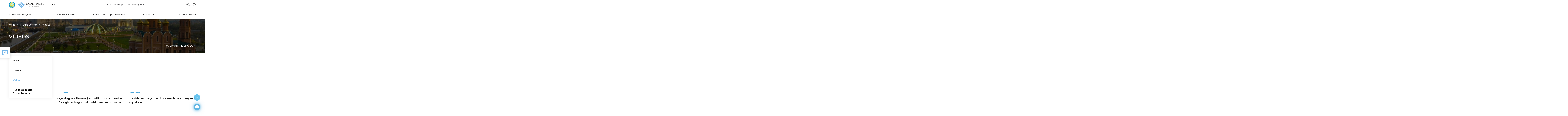

--- FILE ---
content_type: text/html; charset=UTF-8
request_url: https://aktobe.invest.gov.kz/media-center/videos/
body_size: 12634
content:
<!DOCTYPE html>
<html lang="en">
<head>
    <title>Invest in Aktobe region | Videos</title>
            <meta name="theme-color" content="#3064ac">
    <meta name="viewport" content="width=device-width, initial-scale=1, minimum-scale=1, maximum-scale=5, viewport-fit=cover">
    <meta http-equiv="X-UA-Compatible" content="IE=edge"/>
    <link rel="manifest" href="/manifest.json" data-skip-moving="true">
    <link rel="shortcut icon" type="image/x-icon" href="/favicon.ico"/>
        <meta name="description" content="Видеосюжеты">    <meta property="og:type" content="website"/>
    <meta property="og:image" itemprop="image" content="https://astana.invest.gov.kz/upload/no_image.png" />
    <meta name="twitter:card" content="summary_large_image" />
    <meta name="twitter:image" content="https://astana.invest.gov.kz/upload/no_image.png" />
    <meta property="og:title" content=""/>
    <meta property="og:url" content="https://astana.invest.gov.kz/media-center/videos/"/>
    <link rel="apple-touch-icon" sizes="152x152" href="/local/templates/invest/images/favikon/apple-icon.png">
    <link rel="mask-icon" href="/local/templates/invest/images/favikon/safari-pinned-tab.svg" color="#5bbad5">
    <meta name="msapplication-TileColor" content="#2d89ef">
    <meta name="msapplication-TileImage" content="/mstile-144x144.png">
    <meta name="theme-color" content="#ffffff">
    
    
    <link rel="stylesheet" href="https://use.fontawesome.com/releases/v5.8.2/css/all.css"
          integrity="sha384-oS3vJWv+0UjzBfQzYUhtDYW+Pj2yciDJxpsK1OYPAYjqT085Qq/1cq5FLXAZQ7Ay" crossorigin="anonymous"/>
    <link rel="stylesheet" type="text/css" href="/public/libs.min.css">
    <link rel="stylesheet" type="text/css" href="/public/app.min.css">


    <link rel="stylesheet" type="text/css" href="/public/css/bvi-local.css">

        <meta name="google-site-verification" content="5ZfEM6gsQWAKr_8GrOSnwg7x1grdf3OtT1hvpiSjngg" />
<meta name="yandex-verification" content="046dc5fbc6e1806f"/>


    <!-- Global site tag (gtag.js) - Google Analytics -->
    <script async src="https://www.googletagmanager.com/gtag/js?id=UA-131183100-5"></script>
    <script>
        window.dataLayer = window.dataLayer || [];

        function gtag() {
            dataLayer.push(arguments);
        }

        gtag('js', new Date());

        gtag('config', 'UA-131183100-5');
    </script>

    <!-- Google tag (gtag.js) -->
    <script async src="https://www.googletagmanager.com/gtag/js?id=G-5KNSX8BCJN"></script>
    <script>
        window.dataLayer = window.dataLayer || [];
        function gtag(){dataLayer.push(arguments);}
        gtag('js', new Date());

        gtag('config', 'G-5KNSX8BCJN');
    </script>

    <!-- Yandex.Metrika counter -->
    <script type="text/javascript"> (function (m, e, t, r, i, k, a) {
            m[i] = m[i] || function () {
                (m[i].a = m[i].a || []).push(arguments)
            };
            m[i].l = 1 * new Date();
            k = e.createElement(t), a = e.getElementsByTagName(t)[0], k.async = 1, k.src = r, a.parentNode.insertBefore(k, a)
        })(window, document, "script", "https://mc.yandex.ru/metrika/tag.js", "ym");
        ym(51632942, "init", {id: 51632942, clickmap: true, trackLinks: true, accurateTrackBounce: true}); </script>
    <noscript>
        <div><img src="https://mc.yandex.ru/watch/51632942" style="position:absolute; left:-9999px;" alt=""/></div>
    </noscript> <!-- /Yandex.Metrika counter -->

</head>
<body style="">
<div id="panel" class="d-none d-md-block"></div>
<div id="app">

<header id="header" class="">
    <h1 class="d-none">
    Videos</h1>    <div class="container">
        <div class="main-menu__main justify-content-between">
            <div class="d-flex align-items-center">
                                    <div class="logotype_wraper">
                        <a href="/">
                            <img src="/upload/images/akimat/aktobe.png" alt=""
                                 class="akimat-logotype_">
                        </a>
                        <a href="http://invest.gov.kz/" class="img__logotype__comitets">
                            <img src="/local/templates/invest/images/kazinvest__logo.svg" alt="" class="img__logo">
                            <img src="/local/templates/invest/images/kazinvest__logo_title_white.svg"
                                 alt="" class="white__title">
                            <img src="/local/templates/invest/images/kazinvest__logo_title.svg"
                                 alt="" class="img__title black__title">
                        </a>
                    </div>
                                <div class="language_block">
                    <div class="dropdown language-switch">
                        <button class="btn btn-secondary dropdown-toggle" type="button" id="langswitch"
                                data-toggle="dropdown" aria-haspopup="true"
                                aria-expanded="false">
                            EN                        </button>

                        <div class="dropdown-menu" aria-labelledby="langswitch">
                                                            <a class="dropdown-item"
                                   href="/kz/media-center/videos/">
                                    KZ                                </a>
                                                            <a class="dropdown-item"
                                   href="/ru/media-center/videos/">
                                    RU                                </a>
                                                            <a class="dropdown-item"
                                   href="/zh/media-center/videos/">
                                    ZH                                </a>
                                                        <div id="ytWidget" class="show"></div>
                        </div>
                    </div>
                </div>
            </div>
            <div class="last">
                <div class="header_top_lang_phone_link_and_menu_column">
                    <ul class="header-top_menu">
                                                    <a href="/about-us/how-we-help/" class="header-top_menu_item__link">
                                <li class="header-top_menu_item">
                                    How We Help                                </li>
                            </a>
                                                <a href="/cabinet/send-request/" class="header-top_menu_item__link">
                            <li class="header-top_menu_item">
                                Send Request                            </li>
                        </a>
                    </ul>
                    <div>
                        <div class="menu_mobile__wrapper">
                                                        
<div class="menu_mobile">
    <span class="close-button">
        <svg width="24" height="24" viewBox="0 0 24 24" fill="none" xmlns="http://www.w3.org/2000/svg">
            <path d="M18 7.05L16.95 6L12 10.95L7.05 6L6 7.05L10.95 12L6 16.95L7.05 18L12 13.05L16.95 18L18 16.95L13.05 12L18 7.05Z" fill="#232323"/>
        </svg>
    </span>
    <div class="hamburger_wrapper">
        <div id="js-hamburger"
             class="hamburger ">
            <span class="first"></span>
            <span class="second"></span>
            <span class="third"></span>
        </div>
    </div>
    <div class="hamburger_menu">
        <div>
            <ul class="hamburger_top-menu__list">
                <li class="parent">
                    <a href="/about-us/how-we-help/">How We Help</a>
                </li>
                <li class="parent">
                    <a href="/cabinet/send-request/">Send Request</a>
                </li>
            </ul>
            <ul class="hamburger_menu__list">
                                    <li class="parent">
                        <a class="parent-link" href="/about/">About the Region</a>
                                                    <div class="submenu">
                                <ul>
                                                                            <li class="sub-parent">
                                                                                            <a class="sub-parent-link" href="/about/info/">Information about the region</a>
                                                                                                                                        <div class="submenu-item">
                                                    <ul>
                                                                                                            </ul>
                                                </div>
                                                                                    </li>
                                                                            <li class="sub-parent">
                                                                                            <a class="sub-parent-link" href="/about/economy/">Economy</a>
                                                                                                                                        <div class="submenu-item">
                                                    <ul>
                                                                                                            </ul>
                                                </div>
                                                                                    </li>
                                                                            <li class="sub-parent">
                                                                                            <a class="sub-parent-link" href="/about/infrastructure/">Infrastructure</a>
                                                                                                                                        <div class="submenu-item">
                                                    <ul>
                                                                                                            </ul>
                                                </div>
                                                                                    </li>
                                                                            <li class="sub-parent">
                                                                                            <a class="sub-parent-link" href="/about/human-resources/">Human Resources</a>
                                                                                                                                        <div class="submenu-item">
                                                    <ul>
                                                                                                            </ul>
                                                </div>
                                                                                    </li>
                                                                            <li class="sub-parent">
                                                                                            <a class="sub-parent-link" href="/about/history/">Success Stories</a>
                                                                                                                                        <div class="submenu-item">
                                                    <ul>
                                                                                                            </ul>
                                                </div>
                                                                                    </li>
                                                                    </ul>
                            </div>
                                            </li>
                                    <li class="parent">
                        <a class="parent-link" href="/invest-guide/">Investor's Guide</a>
                                                    <div class="submenu">
                                <ul>
                                                                            <li class="sub-parent">
                                                                                            <a class="sub-parent-link">Arriving in Kazakhstan</a>
                                                                                                                                        <div class="submenu-item">
                                                    <ul>
                                                                                                                    <li><a href="/invest-guide/arrival/residence-permit-citizenship/">Residence Permit, Citizenship</a></li>
                                                                                                                    <li><a href="/invest-guide/arrival/embassies-and-consulates-of-kazakhstan-abroad/">Embassies and Consulates of the RK Abroad</a></li>
                                                                                                                    <li><a href="/invest-guide/arrival/embassies-and-consulates-of-kazakhstan/">Foreign Embassies and Consulates in Kazakhstan</a></li>
                                                                                                                    <li><a href="/invest-guide/arrival/registration-of-foreign-citizens/">Registration of Foreign Citizens</a></li>
                                                                                                            </ul>
                                                </div>
                                                                                    </li>
                                                                            <li class="sub-parent">
                                                                                            <a class="sub-parent-link">Starting a Business</a>
                                                                                                                                        <div class="submenu-item">
                                                    <ul>
                                                                                                                    <li><a href="/invest-guide/business-starting/registratsiya-yuridicheskikh-lits/">Registration of Legal Entities</a></li>
                                                                                                                    <li><a href="/invest-guide/business-starting/registration-as-a-taxpayer/">Registration As a Taxpayer</a></li>
                                                                                                                    <li><a href="/invest-guide/business-starting/registration/">Business Registration</a></li>
                                                                                                            </ul>
                                                </div>
                                                                                    </li>
                                                                            <li class="sub-parent">
                                                                                            <a class="sub-parent-link">Doing a Business</a>
                                                                                                                                        <div class="submenu-item">
                                                    <ul>
                                                                                                                    <li><a href="/invest-guide/doing-business/licensing/">A License</a></li>
                                                                                                                    <li><a href="/invest-guide/doing-business/standardization-and-certification/">Standardization and Certification</a></li>
                                                                                                                    <li><a href="/invest-guide/doing-business/insurance/">Insurance</a></li>
                                                                                                                    <li><a href="/invest-guide/doing-business/investor-rights/">Protecting the rights of investors</a></li>
                                                                                                                    <li><a href="/invest-guide/doing-business/purchase-of-land/">Receiving Land Plots</a></li>
                                                                                                                    <li><a href="/invest-guide/doing-business/labor-laws-and-labor-force/">Labor Relations and Recruitment of Labor</a></li>
                                                                                                                    <li><a href="/invest-guide/doing-business/currency-regulation/">Currency Regulation</a></li>
                                                                                                                    <li><a href="/invest-guide/doing-business/customs-procedures/">Customs Administration</a></li>
                                                                                                                    <li><a href="/invest-guide/doing-business/taxation/">Taxation</a></li>
                                                                                                            </ul>
                                                </div>
                                                                                    </li>
                                                                            <li class="sub-parent">
                                                                                            <a class="sub-parent-link">State Support Measures</a>
                                                                                                                                        <div class="submenu-item">
                                                    <ul>
                                                                                                                    <li><a href="/invest-guide/support/apk/">Agribusiness</a></li>
                                                                                                                    <li><a href="/invest-guide/support/small-and-medium-business/">Small and Medium Business</a></li>
                                                                                                                    <li><a href="/invest-guide/support/industrial-and-innovative-activity/">Industrial and Innovative Activity </a></li>
                                                                                                                    <li><a href="/invest-guide/support/investment-activities/">Investment activity</a></li>
                                                                                                            </ul>
                                                </div>
                                                                                    </li>
                                                                    </ul>
                            </div>
                                            </li>
                                    <li class="parent">
                        <a class="parent-link" href="/doing-business-here/">Investment Opportunities</a>
                                                    <div class="submenu">
                                <ul>
                                                                            <li class="sub-parent">
                                                                                            <a class="sub-parent-link" href="/doing-business-here/intro/">Entry</a>
                                                                                                                                        <div class="submenu-item">
                                                    <ul>
                                                                                                            </ul>
                                                </div>
                                                                                    </li>
                                                                            <li class="sub-parent">
                                                                                            <a class="sub-parent-link" href="/doing-business-here/the-districts-and-the-city/">Regions and cities</a>
                                                                                                                                        <div class="submenu-item">
                                                    <ul>
                                                                                                            </ul>
                                                </div>
                                                                                    </li>
                                                                            <li class="sub-parent">
                                                                                            <a class="sub-parent-link" href="/doing-business-here/special-economic-zone/">SEZ and IZ</a>
                                                                                                                                        <div class="submenu-item">
                                                    <ul>
                                                                                                            </ul>
                                                </div>
                                                                                    </li>
                                                                    </ul>
                            </div>
                                            </li>
                                    <li class="parent">
                        <a class="parent-link" href="/about-us/">About Us</a>
                                                    <div class="submenu">
                                <ul>
                                                                            <li class="sub-parent">
                                                                                            <a class="sub-parent-link" href="/about-us/akimat/">Akimat</a>
                                                                                                                                        <div class="submenu-item">
                                                    <ul>
                                                                                                            </ul>
                                                </div>
                                                                                    </li>
                                                                            <li class="sub-parent">
                                                                                            <a class="sub-parent-link" href="/about-us/regional-office/">Regional office</a>
                                                                                                                                        <div class="submenu-item">
                                                    <ul>
                                                                                                            </ul>
                                                </div>
                                                                                    </li>
                                                                            <li class="sub-parent">
                                                                                            <a class="sub-parent-link" href="/about-us/business/">Business</a>
                                                                                                                                        <div class="submenu-item">
                                                    <ul>
                                                                                                            </ul>
                                                </div>
                                                                                    </li>
                                                                            <li class="sub-parent">
                                                                                            <a class="sub-parent-link" href="/about-us/socio-entrepreneurial-corporation/">Socio-entrepreneurial Corporation</a>
                                                                                                                                        <div class="submenu-item">
                                                    <ul>
                                                                                                            </ul>
                                                </div>
                                                                                    </li>
                                                                            <li class="sub-parent">
                                                                                            <a class="sub-parent-link" href="/about-us/how-we-help/">How We Help</a>
                                                                                                                                        <div class="submenu-item">
                                                    <ul>
                                                                                                            </ul>
                                                </div>
                                                                                    </li>
                                                                    </ul>
                            </div>
                                            </li>
                                    <li class="parent">
                        <a class="parent-link" href="/media-center/">Media Center</a>
                                                    <div class="submenu">
                                <ul>
                                                                            <li class="sub-parent">
                                                                                            <a class="sub-parent-link" href="/media-center/press-releases/">News</a>
                                                                                                                                        <div class="submenu-item">
                                                    <ul>
                                                                                                            </ul>
                                                </div>
                                                                                    </li>
                                                                            <li class="sub-parent">
                                                                                            <a class="sub-parent-link" href="/calendar/">Events</a>
                                                                                                                                        <div class="submenu-item">
                                                    <ul>
                                                                                                            </ul>
                                                </div>
                                                                                    </li>
                                                                            <li class="sub-parent">
                                                                                            <a class="sub-parent-link" href="/media-center/videos/">Videos</a>
                                                                                                                                        <div class="submenu-item">
                                                    <ul>
                                                                                                            </ul>
                                                </div>
                                                                                    </li>
                                                                            <li class="sub-parent">
                                                                                            <a class="sub-parent-link" href="/media-center/publications-and-presentations/">Publicatons and Presentations</a>
                                                                                                                                        <div class="submenu-item">
                                                    <ul>
                                                                                                            </ul>
                                                </div>
                                                                                    </li>
                                                                    </ul>
                            </div>
                                            </li>
                            </ul>
        </div>
        <div class="hamburger_menu__contacts">
            <div class="hamburger_menu__contacts_tel">
                <a href="tel:+77172620620">
                    <svg width="16" height="16" viewBox="0 0 16 16" fill="none" xmlns="http://www.w3.org/2000/svg">
                        <path d="M3.90476 0.587308C4.50794 1.4127 5.21693 2.47091 6.03175 3.76191C6.2328 4.10054 6.20106 4.51852 5.93651 5.01588C5.85185 5.18519 5.59788 5.65609 5.1746 6.42858C5.25926 6.55556 5.35714 6.68784 5.46825 6.8254C5.57937 6.96297 5.69841 7.10847 5.8254 7.26191C5.95238 7.41535 6.08995 7.57143 6.2381 7.73016C6.38624 7.88889 6.54233 8.05556 6.70635 8.23016C6.87037 8.40477 7.04233 8.58202 7.22222 8.76191C8.15344 9.69313 8.92593 10.381 9.53968 10.8254C10.2275 10.4233 10.6984 10.1587 10.9524 10.0318C11.2169 9.8836 11.4709 9.80953 11.7143 9.80953C11.9048 9.80953 12.0688 9.85186 12.2064 9.93651C13.1481 10.5079 14.2169 11.2169 15.4127 12.0635C15.6243 12.2328 15.7513 12.455 15.7937 12.7302C15.8254 13.0159 15.7355 13.3228 15.5238 13.6508C15.4392 13.7778 15.2751 13.9894 15.0317 14.2857C14.8095 14.5609 14.4735 14.9101 14.0238 15.3333C13.5741 15.7566 13.2064 15.9683 12.9206 15.9683H12.8889C11.7989 15.9259 10.5873 15.4974 9.25397 14.6825C7.92064 13.8677 6.46032 12.672 4.87302 11.0952C1.70899 7.92064 0.0846561 5.24868 0 3.07937C0 2.79366 0.21164 2.418 0.634921 1.95239C1.04762 1.50794 1.39153 1.17461 1.66667 0.952388C1.9418 0.740747 2.16402 0.576726 2.33333 0.460324C2.55556 0.301594 2.81482 0.222229 3.11111 0.222229C3.44974 0.222229 3.71429 0.343922 3.90476 0.587308ZM2.88889 1.2381C2.47619 1.5344 2.07407 1.87831 1.68254 2.26985C1.30159 2.6508 1.07937 2.93122 1.01587 3.11112C1.10053 5.01588 2.62169 7.44445 5.57937 10.3968C8.53704 13.3492 10.9735 14.8783 12.8889 14.9841C13.0476 14.9206 13.3175 14.6931 13.6984 14.3016C14.0794 13.9101 14.4233 13.5027 14.7302 13.0794C14.7619 13.037 14.7831 12.9974 14.7937 12.9603C14.8042 12.9233 14.8042 12.8889 14.7937 12.8571C13.5767 12.0106 12.5503 11.3228 11.7143 10.7937C11.6296 10.7937 11.5238 10.8254 11.3968 10.8889C11.3545 10.9101 11.1852 11.0053 10.8889 11.1746C10.5926 11.3439 10.3016 11.5027 10.0159 11.6508L9.49206 11.9683L8.96825 11.6191C8.30159 11.164 7.48148 10.4392 6.50794 9.44445C5.55556 8.48149 4.84127 7.66138 4.36508 6.98413L3.98413 6.49207L4.30159 5.93651C4.69312 5.22752 4.94709 4.7672 5.06349 4.55556C5.12698 4.42858 5.15873 4.32276 5.15873 4.2381C4.79894 3.66667 4.44974 3.12434 4.11111 2.61112C3.77249 2.09789 3.44974 1.61905 3.14286 1.17461H3.11111C3.02646 1.17461 2.95238 1.19577 2.88889 1.2381Z"
                              fill="#60B6E3"/>
                    </svg>
                    +7 7172 620 620
                </a>
            </div>
            <div class="hamburger_menu__contacts_request">
                <a href="">
                    Send Request                </a>
            </div>
        </div>
    </div>
</div>
                                                    </div>
                    </div>
                </div>
            </div>
            <div class="other-block">
                <a class="bvi-eye">
                    <button class="bvi-open" style="background: transparent; border-color: transparent">
                        <svg width="26" height="17" viewBox="0 0 26 17" fill="none"
                             xmlns="http://www.w3.org/2000/svg" class="eye_white">
                            <path d="M12.6667 1C4.33333 1 1 8.5 1 8.5C1 8.5 4.33333 16 12.6667 16C21 16 24.3333 8.5 24.3333 8.5C24.3333 8.5 21 1 12.6667 1Z"
                                  stroke-width="1.5" stroke-linecap="round" stroke-linejoin="round" />
                            <path d="M12.6667 12.6667C14.9679 12.6667 16.8333 10.8012 16.8333 8.5C16.8333 6.19881 14.9679 4.33333 12.6667 4.33333C10.3655 4.33333 8.5 6.19881 8.5 8.5C8.5 10.8012 10.3655 12.6667 12.6667 12.6667Z"
                                  stroke-width="1.5" stroke-linecap="round" stroke-linejoin="round"/>
                        </svg>
                    </button>
                </a>
                <a class="search" href="/search/">
                    <svg class="search_white" fill="none" height="24" stroke="white" stroke-linecap="round" stroke-linejoin="round" stroke-width="2" viewBox="0 0 24 24" width="24" xmlns="http://www.w3.org/2000/svg"><circle cx="11" cy="11" r="8"/>
                        <line x1="21" x2="16.65" y1="21" y2="16.65"/></svg>
                </a>
            </div>
        </div>
        <div class="bottom menu_wrapper">
            <div class="new-main-menu">
                                <nav>
    <button class="main-menu__toggle">
        Navigation    </button>
    <ul class="horizontal-menu__mobile menu-row">
                    <li class="parent">
                <a href="/about/">About the Region</a>
                                    <div class="submenu">
                        <ul>
                                                            <li><a href="/about/info/">Information about the region</a></li>
                                                            <li><a href="/about/economy/">Economy</a></li>
                                                            <li><a href="/about/infrastructure/">Infrastructure</a></li>
                                                            <li><a href="/about/human-resources/">Human Resources</a></li>
                                                            <li><a href="/about/history/">Success Stories</a></li>
                                                    </ul>
                    </div>
                            </li>
                    <li class="parent">
                <a href="/invest-guide/">Investor's Guide</a>
                                    <div class="submenu">
                        <ul>
                                                            <li><a href="/invest-guide/arrival/">Arriving in Kazakhstan</a></li>
                                                            <li><a href="/invest-guide/business-starting/">Starting a Business</a></li>
                                                            <li><a href="/invest-guide/doing-business/">Doing a Business</a></li>
                                                            <li><a href="/invest-guide/support/">State Support Measures</a></li>
                                                    </ul>
                    </div>
                            </li>
                    <li class="parent">
                <a href="/doing-business-here/">Investment Opportunities</a>
                                    <div class="submenu">
                        <ul>
                                                            <li><a href="/doing-business-here/intro/">Entry</a></li>
                                                            <li><a href="/doing-business-here/the-districts-and-the-city/">Regions and cities</a></li>
                                                            <li><a href="/doing-business-here/special-economic-zone/">SEZ and IZ</a></li>
                                                    </ul>
                    </div>
                            </li>
                    <li class="parent">
                <a href="/about-us/">About Us</a>
                                    <div class="submenu">
                        <ul>
                                                            <li><a href="/about-us/akimat/">Akimat</a></li>
                                                            <li><a href="/about-us/regional-office/">Regional office</a></li>
                                                            <li><a href="/about-us/business/">Business</a></li>
                                                            <li><a href="/about-us/socio-entrepreneurial-corporation/">Socio-entrepreneurial Corporation</a></li>
                                                            <li><a href="/about-us/how-we-help/">How We Help</a></li>
                                                    </ul>
                    </div>
                            </li>
                    <li class="parent">
                <a href="/media-center/">Media Center</a>
                                    <div class="submenu">
                        <ul>
                                                            <li><a href="/media-center/press-releases/">News</a></li>
                                                            <li><a href="/calendar/">Events</a></li>
                                                            <li><a href="/media-center/videos/">Videos</a></li>
                                                            <li><a href="/media-center/publications-and-presentations/">Publicatons and Presentations</a></li>
                                                    </ul>
                    </div>
                            </li>
            </ul>
</nav>

                            </div>
            <div class="d-md-none">
                                <nav>
    <button class="main-menu__toggle">
        Navigation    </button>
    <ul class="horizontal-menu__mobile menu-row">
                    <li class="parent">
                <a href="/about/">About the Region</a>
                                    <div class="submenu">
                        <ul>
                                                            <li><a href="/about/info/">Information about the region</a></li>
                                                            <li><a href="/about/economy/">Economy</a></li>
                                                            <li><a href="/about/infrastructure/">Infrastructure</a></li>
                                                            <li><a href="/about/human-resources/">Human Resources</a></li>
                                                            <li><a href="/about/history/">Success Stories</a></li>
                                                    </ul>
                    </div>
                            </li>
                    <li class="parent">
                <a href="/invest-guide/">Investor's Guide</a>
                                    <div class="submenu">
                        <ul>
                                                            <li><a href="/invest-guide/arrival/">Arriving in Kazakhstan</a></li>
                                                            <li><a href="/invest-guide/business-starting/">Starting a Business</a></li>
                                                            <li><a href="/invest-guide/doing-business/">Doing a Business</a></li>
                                                            <li><a href="/invest-guide/support/">State Support Measures</a></li>
                                                    </ul>
                    </div>
                            </li>
                    <li class="parent">
                <a href="/doing-business-here/">Investment Opportunities</a>
                                    <div class="submenu">
                        <ul>
                                                            <li><a href="/doing-business-here/intro/">Entry</a></li>
                                                            <li><a href="/doing-business-here/the-districts-and-the-city/">Regions and cities</a></li>
                                                            <li><a href="/doing-business-here/special-economic-zone/">SEZ and IZ</a></li>
                                                    </ul>
                    </div>
                            </li>
                    <li class="parent">
                <a href="/about-us/">About Us</a>
                                    <div class="submenu">
                        <ul>
                                                            <li><a href="/about-us/akimat/">Akimat</a></li>
                                                            <li><a href="/about-us/regional-office/">Regional office</a></li>
                                                            <li><a href="/about-us/business/">Business</a></li>
                                                            <li><a href="/about-us/socio-entrepreneurial-corporation/">Socio-entrepreneurial Corporation</a></li>
                                                            <li><a href="/about-us/how-we-help/">How We Help</a></li>
                                                    </ul>
                    </div>
                            </li>
                    <li class="parent">
                <a href="/media-center/">Media Center</a>
                                    <div class="submenu">
                        <ul>
                                                            <li><a href="/media-center/press-releases/">News</a></li>
                                                            <li><a href="/calendar/">Events</a></li>
                                                            <li><a href="/media-center/videos/">Videos</a></li>
                                                            <li><a href="/media-center/publications-and-presentations/">Publicatons and Presentations</a></li>
                                                    </ul>
                    </div>
                            </li>
            </ul>
</nav>

                            </div>
        </div>
    </div>
</header>


<div class="page-banner" style="background-image:linear-gradient( rgba(0, 0, 0, 0.4), rgba(0, 0, 0, 0.4) ),url('/upload/affiliates/aktobe.jpg')">
    <div class="page-banner__wrapper">
        <div class="container">
            <div class="page-container">
                <div class="breadcrumbs-container">
                    <div class="bx-breadcrumb" itemprop="http://schema.org/breadcrumb" itemscope itemtype="http://schema.org/BreadcrumbList">
			<div class="bx-breadcrumb-item" id="bx_breadcrumb_0" itemprop="itemListElement" itemscope itemtype="http://schema.org/ListItem">
				<a class="bx-breadcrumb-item-link" href="/" title="Main" itemprop="url">
					<span class="bx-breadcrumb-item-text" itemprop="name">Main</span>
				</a>
				<meta itemprop="position" content="1" />
			</div><i class="bx-breadcrumb-item-angle fa fa-angle-right"></i>
			<div class="bx-breadcrumb-item" id="bx_breadcrumb_1" itemprop="itemListElement" itemscope itemtype="http://schema.org/ListItem">
				<a class="bx-breadcrumb-item-link" href="/media-center/" title="Media Center" itemprop="url">
					<span class="bx-breadcrumb-item-text" itemprop="name">Media Center</span>
				</a>
				<meta itemprop="position" content="2" />
			</div><i class="bx-breadcrumb-item-angle fa fa-angle-right"></i>
			<div class="bx-breadcrumb-item" itemprop="itemListElement" itemscope itemtype="http://schema.org/ListItem">
				<span class="bx-breadcrumb-item-text" itemprop="name">Videos</span>
				<meta itemprop="position" content="3" />
			</div></div>                    <div class="main-banner__info">
                        <div class="container">
                            <clock></clock>
                        </div>
                    </div>
                </div>
                <h2 class="page-title">Videos</h2>
            </div>
        </div>
    </div>
</div>

<main class="container">
    <div class="row">
                    <div class="col-12 col-lg-4 col-xl-3 mobile-menu-item">
                
    <ul class="left-menu">
                                <li class="left-menu__list">            <div class="left-menu__list__name ">
                <a href="/media-center/press-releases/" >News</a>
                            </div>
                            </li>                                                        <li class="left-menu__list">            <div class="left-menu__list__name ">
                <a href="/calendar/" >Events</a>
                            </div>
                            </li>                                                        <li class="left-menu__list">            <div class="left-menu__list__name left-menu__list__name_active">
                <a href="/media-center/videos/" >Videos</a>
                            </div>
                            </li>                                                        <li class="left-menu__list">            <div class="left-menu__list__name ">
                <a href="/media-center/publications-and-presentations/" >Publicatons and Presentations</a>
                            </div>
                            </li>                                            </ul>
            </div>
                <div class="col-12 col-lg-8 col-xl-9">
            <div class="region-area-content">
                

<div class="video-list row">
                        <article class="col-12 col-md-6 col-lg-12 col-xl-6" id="bx_3218110189_39661">
            <div class="video-item">
                <iframe class="video-item__iframe" src="https://www.youtube.com/embed/Z2FgwX1IlZM" frameborder="0" allow="autoplay; encrypted-media" allowfullscreen></iframe>
                <div class="video-item__text">
                    <time class="video-item__date">
                        <i class="fa fa-clock-o" aria-hidden="true"></i>
                        17.03.2025                    </time>
                    <h4 class="video-item__title">Tiryaki Agro will Invest $320 Million in the Creation of a High-Tech Agro-Industrial Complex in Astana</h4>
                </div>
            </div>
        </article>
                    <article class="col-12 col-md-6 col-lg-12 col-xl-6" id="bx_3218110189_39660">
            <div class="video-item">
                <iframe class="video-item__iframe" src="https://www.youtube.com/embed/_Bd03kSgb5A" frameborder="0" allow="autoplay; encrypted-media" allowfullscreen></iframe>
                <div class="video-item__text">
                    <time class="video-item__date">
                        <i class="fa fa-clock-o" aria-hidden="true"></i>
                        27.01.2025                    </time>
                    <h4 class="video-item__title">Turkish Company to Build a Greenhouse Complex in Shymkent</h4>
                </div>
            </div>
        </article>
                    <article class="col-12 col-md-6 col-lg-12 col-xl-6" id="bx_3218110189_39659">
            <div class="video-item">
                <iframe class="video-item__iframe" src="https://www.youtube.com/embed/g8-LXJjep-E" frameborder="0" allow="autoplay; encrypted-media" allowfullscreen></iframe>
                <div class="video-item__text">
                    <time class="video-item__date">
                        <i class="fa fa-clock-o" aria-hidden="true"></i>
                        15.01.2025                    </time>
                    <h4 class="video-item__title">High-tech Drones to be Produced in Kazakhstan</h4>
                </div>
            </div>
        </article>
                    <article class="col-12 col-md-6 col-lg-12 col-xl-6" id="bx_3218110189_35608">
            <div class="video-item">
                <iframe class="video-item__iframe" src="https://www.youtube.com/embed/AGYPchoMGRA" frameborder="0" allow="autoplay; encrypted-media" allowfullscreen></iframe>
                <div class="video-item__text">
                    <time class="video-item__date">
                        <i class="fa fa-clock-o" aria-hidden="true"></i>
                        09.01.2025                    </time>
                    <h4 class="video-item__title">The World's Largest Construction Materials Manufacturer to Build a Plant in Aktobe Region</h4>
                </div>
            </div>
        </article>
                    <article class="col-12 col-md-6 col-lg-12 col-xl-6" id="bx_3218110189_35605">
            <div class="video-item">
                <iframe class="video-item__iframe" src="https://www.youtube.com/embed/ieQ4xQ-9u1c" frameborder="0" allow="autoplay; encrypted-media" allowfullscreen></iframe>
                <div class="video-item__text">
                    <time class="video-item__date">
                        <i class="fa fa-clock-o" aria-hidden="true"></i>
                        19.12.2024                    </time>
                    <h4 class="video-item__title">Chairman of the Investment Committee Reviewed the Investment Potential of Karaganda Region</h4>
                </div>
            </div>
        </article>
                    <article class="col-12 col-md-6 col-lg-12 col-xl-6" id="bx_3218110189_35606">
            <div class="video-item">
                <iframe class="video-item__iframe" src="https://www.youtube.com/embed/6V2yVrOtnCM" frameborder="0" allow="autoplay; encrypted-media" allowfullscreen></iframe>
                <div class="video-item__text">
                    <time class="video-item__date">
                        <i class="fa fa-clock-o" aria-hidden="true"></i>
                        12.12.2024                    </time>
                    <h4 class="video-item__title">Deputy Minister of Foreign Affairs of Kazakhstan Visits Kostanay Region</h4>
                </div>
            </div>
        </article>
                    <article class="col-12 col-md-6 col-lg-12 col-xl-6" id="bx_3218110189_35604">
            <div class="video-item">
                <iframe class="video-item__iframe" src="https://www.youtube.com/embed/iWGtMJWG87I" frameborder="0" allow="autoplay; encrypted-media" allowfullscreen></iframe>
                <div class="video-item__text">
                    <time class="video-item__date">
                        <i class="fa fa-clock-o" aria-hidden="true"></i>
                        11.12.2024                    </time>
                    <h4 class="video-item__title">Deputy Minister of Foreign Affairs of Kazakhstan Visits Aktobe Region</h4>
                </div>
            </div>
        </article>
                    <article class="col-12 col-md-6 col-lg-12 col-xl-6" id="bx_3218110189_35607">
            <div class="video-item">
                <iframe class="video-item__iframe" src="https://www.youtube.com/embed/5bIdYSETZlY" frameborder="0" allow="autoplay; encrypted-media" allowfullscreen></iframe>
                <div class="video-item__text">
                    <time class="video-item__date">
                        <i class="fa fa-clock-o" aria-hidden="true"></i>
                        10.12.2024                    </time>
                    <h4 class="video-item__title">Acceleration in Tourism Development Held in Astana</h4>
                </div>
            </div>
        </article>
                    <article class="col-12 col-md-6 col-lg-12 col-xl-6" id="bx_3218110189_35603">
            <div class="video-item">
                <iframe class="video-item__iframe" src="https://www.youtube.com/embed/z8O4UMDdDRM?feature=share" frameborder="0" allow="autoplay; encrypted-media" allowfullscreen></iframe>
                <div class="video-item__text">
                    <time class="video-item__date">
                        <i class="fa fa-clock-o" aria-hidden="true"></i>
                        06.12.2024                    </time>
                    <h4 class="video-item__title">Kazakhstan Presented the Potential of Grain Deep Processing at KAZAKH GRAIN & LOGISTIC FORUM 2024</h4>
                </div>
            </div>
        </article>
                    <article class="col-12 col-md-6 col-lg-12 col-xl-6" id="bx_3218110189_34180">
            <div class="video-item">
                <iframe class="video-item__iframe" src="https://www.youtube.com/embed/0R0jKUENLac?si=_ClqHSetxO6CziQ9" frameborder="0" allow="autoplay; encrypted-media" allowfullscreen></iframe>
                <div class="video-item__text">
                    <time class="video-item__date">
                        <i class="fa fa-clock-o" aria-hidden="true"></i>
                        01.11.2024                    </time>
                    <h4 class="video-item__title">Kazakhstan Global Investment Roundtable-2024</h4>
                </div>
            </div>
        </article>
                <br/>
<div class="pagenav">
    <div class="button-group">

                    <div class="pagenav-button disabled d-none d-sm-inline-block">
                <i class="fa fa-angle-double-left" aria-hidden="true"></i>
            </div>
            <div class="pagenav-button disabled">
                <i class="fa fa-angle-left" aria-hidden="true"></i>
            </div>
            </div>

    <div class="button-group">

                                    <div class="pagenav-button  active">
                    1                </div>
                                                            <a class="pagenav-button"
                   href="/media-center/videos/?PAGEN_1=2">2</a>
                                                            <a class="pagenav-button"
                   href="/media-center/videos/?PAGEN_1=3">3</a>
                                                            <a class="pagenav-button"
                   href="/media-center/videos/?PAGEN_1=4">4</a>
                                                            <a class="pagenav-button"
                   href="/media-center/videos/?PAGEN_1=5">5</a>
                                    </div>
    <div class="button-group">
                    <a class="pagenav-button"
               href="/media-center/videos/?PAGEN_1=2">
                <i class="fa fa-angle-right" aria-hidden="true"></i>
            </a>
            <a class="pagenav-button d-none d-sm-inline-block"
               href="/media-center/videos/?PAGEN_1=8">
                <i class="fa fa-angle-double-right" aria-hidden="true"></i>
            </a>
            </div>
</div>
    </div>


            </div>
        </div>
    </div>
        
<div class="partners-slider owl-carousel owl-theme">
                    <div id="bx_128898350_39851">
            <a target="_blank" href="https://eabr.org/en/" class="partners-block" aria-label="">
                <img src="/upload/resize_cache/iblock/58b/226_2000_140cd750bba9870f18aada2478b24840a/wpfs15jubwmp2r5viv6rcbyu4h2vaku1.jpg" alt="Partner"
                     class="partners-block-image partners-block-image_full">
                <p class="partners-block-name">
                                    </p>
            </a>
        </div>
                    <div id="bx_128898350_33245">
            <a target="_blank" href="https://www.boldkazakhstan.com" class="partners-block" aria-label="">
                <img src="/upload/resize_cache/iblock/614/226_2000_140cd750bba9870f18aada2478b24840a/b90gs8tdk70cn4g76yde1cqaqatxq7xn.png" alt="Partner"
                     class="partners-block-image partners-block-image_full">
                <p class="partners-block-name">
                                    </p>
            </a>
        </div>
                    <div id="bx_128898350_31975">
            <a target="_blank" href="https://qic.kz/ru/" class="partners-block" aria-label="">
                <img src="/upload/iblock/640/jz4k35p8r6wc6d1jtinfa7x8zu3zlbyi.png" alt="Partner"
                     class="partners-block-image partners-block-image_full">
                <p class="partners-block-name">
                                    </p>
            </a>
        </div>
                    <div id="bx_128898350_31927">
            <a target="_blank" href="https://www.kdb.kz/en/" class="partners-block" aria-label="">
                <img src="/upload/resize_cache/iblock/178/226_2000_140cd750bba9870f18aada2478b24840a/0gih78lm47zd2pdtiqphjh4pno6dnhqs.png" alt="Partner"
                     class="partners-block-image partners-block-image_full">
                <p class="partners-block-name">
                                    </p>
            </a>
        </div>
                    <div id="bx_128898350_25597">
            <a target="_blank" href="https://www.skinvest.kz/en/%d0%b3%d0%bb%d0%b0%d0%b2%d0%bd%d0%b0%d1%8f-english/" class="partners-block" aria-label="">
                <img src="/upload/resize_cache/iblock/9ea/226_2000_140cd750bba9870f18aada2478b24840a/ow5rkadqofhle9qf90yiub8vsxwv6u3v.png" alt="Partner"
                     class="partners-block-image partners-block-image_full">
                <p class="partners-block-name">
                                    </p>
            </a>
        </div>
                    <div id="bx_128898350_8521">
            <a target="_blank" href="https://dbc.kz/en/" class="partners-block" aria-label="">
                <img src="/upload/iblock/bd6/bd6653a606300cba416294c3991a6c3f.png" alt="Partner"
                     class="partners-block-image partners-block-image_full">
                <p class="partners-block-name">
                                    </p>
            </a>
        </div>
                    <div id="bx_128898350_8250">
            <a target="_blank" href="https://elbasylibrary.gov.kz/en" class="partners-block" aria-label="">
                <img src="/upload/iblock/261/53nycox99kb9itngefefdkj9g84o5tqs.png" alt="Partner"
                     class="partners-block-image partners-block-image_full">
                <p class="partners-block-name">
                                    </p>
            </a>
        </div>
                    <div id="bx_128898350_6850">
            <a target="_blank" href="https://export.gov.kz/?lang=en" class="partners-block" aria-label="">
                <img src="/upload/iblock/665/665b89a35945c3e962d1d75e5947d234.png" alt="Partner"
                     class="partners-block-image partners-block-image_full">
                <p class="partners-block-name">
                                    </p>
            </a>
        </div>
                    <div id="bx_128898350_6785">
            <a target="_blank" href="https://astana-expo.com/en/" class="partners-block" aria-label="">
                <img src="/upload/iblock/42e/42e01d9b9f02a63a63f6b6379437ba73.png" alt="Partner"
                     class="partners-block-image partners-block-image_full">
                <p class="partners-block-name">
                                    </p>
            </a>
        </div>
                    <div id="bx_128898350_6782">
            <a target="_blank" href="https://gfc.aifc.kz/" class="partners-block" aria-label="">
                <img src="/upload/iblock/df4/df48f214986b37ab1a9b6d1fb2105bf1.png" alt="Partner"
                     class="partners-block-image partners-block-image_full">
                <p class="partners-block-name">
                                    </p>
            </a>
        </div>
                    <div id="bx_128898350_6716">
            <a target="_blank" href="https://fincenter.kz/" class="partners-block" aria-label="">
                <img src="/upload/iblock/f34/f344d510d46260446e0318717d412bea.png" alt="Partner"
                     class="partners-block-image partners-block-image_full">
                <p class="partners-block-name">
                                    </p>
            </a>
        </div>
                    <div id="bx_128898350_29">
            <a target="_blank" href="https://sk.kz/" class="partners-block" aria-label="">
                <img src="/upload/iblock/1c1/1c15e9aef4d27d15a3d91491c615d5ab.png" alt="Partner"
                     class="partners-block-image partners-block-image_full">
                <p class="partners-block-name">
                                    </p>
            </a>
        </div>
                    <div id="bx_128898350_6691">
            <a target="_blank" href="https://kzppp.kz/" class="partners-block" aria-label="">
                <img src="/upload/iblock/837/837fbc5da0a8d6773f086b6f5880ef82.png" alt="Partner"
                     class="partners-block-image partners-block-image_full">
                <p class="partners-block-name">
                                    </p>
            </a>
        </div>
                    <div id="bx_128898350_6673">
            <a target="_blank" href="https://nationalbank.kz/?docid=3321&switch=english" class="partners-block" aria-label="">
                <img src="/upload/resize_cache/iblock/969/226_2000_140cd750bba9870f18aada2478b24840a/969e4e0c09519324af5f40a391294e78.png" alt="Partner"
                     class="partners-block-image partners-block-image_full">
                <p class="partners-block-name">
                                    </p>
            </a>
        </div>
                    <div id="bx_128898350_6672">
            <a target="_blank" href="https://qaztourism.kz/en/" class="partners-block" aria-label="">
                <img src="/upload/iblock/fb2/fb2e6a9cfcb2ff918ac8c51c4c719ac0.png" alt="Partner"
                     class="partners-block-image partners-block-image_full">
                <p class="partners-block-name">
                                    </p>
            </a>
        </div>
                    <div id="bx_128898350_6671">
            <a target="_blank" href="https://gov4c.kz/en/" class="partners-block" aria-label="">
                <img src="/upload/iblock/22c/22c9ccb5fcf0e8220c5b533ab5d7ebed.png" alt="Partner"
                     class="partners-block-image partners-block-image_full">
                <p class="partners-block-name">
                                    </p>
            </a>
        </div>
                    <div id="bx_128898350_6670">
            <a target="_blank" href="https://assembly.kz/en/" class="partners-block" aria-label="">
                <img src="/upload/iblock/cb3/2leawitguvzv97tv2z03um1txm49faz8.png" alt="Partner"
                     class="partners-block-image partners-block-image_full">
                <p class="partners-block-name">
                                    </p>
            </a>
        </div>
                    <div id="bx_128898350_6669">
            <a target="_blank" href="https://amanatpartiasy.kz/?lang=ru" class="partners-block" aria-label="">
                <img src="/upload/resize_cache/iblock/671/226_2000_140cd750bba9870f18aada2478b24840a/6kcoxsasa8z1bm4l7273l0ch6841qit4.png" alt="Partner"
                     class="partners-block-image partners-block-image_full">
                <p class="partners-block-name">
                                    </p>
            </a>
        </div>
                    <div id="bx_128898350_6668">
            <a target="_blank" href="http://miid.gov.kz/en" class="partners-block" aria-label="">
                <img src="/upload/iblock/7ee/60cnnuy4vzs7ez3gz81zcpknt2uniggh.png" alt="Partner"
                     class="partners-block-image partners-block-image_full">
                <p class="partners-block-name">
                                    </p>
            </a>
        </div>
                    <div id="bx_128898350_6666">
            <a target="_blank" href="http://www.akorda.kz/en" class="partners-block" aria-label="">
                <img src="/upload/iblock/053/08hsbqz1shltkdqducf0ohaf3ohckbfu.png" alt="Partner"
                     class="partners-block-image partners-block-image_full">
                <p class="partners-block-name">
                                    </p>
            </a>
        </div>
                    <div id="bx_128898350_6580">
            <a target="_blank" href="http://trade.gov.kz/en/" class="partners-block" aria-label="">
                <img src="/upload/iblock/714/u3m9e23ffw366kul8c7rwvpe4fishn4p.png" alt="Partner"
                     class="partners-block-image partners-block-image_full">
                <p class="partners-block-name">
                                    </p>
            </a>
        </div>
                    <div id="bx_128898350_6706">
            <a target="_blank" href="https://www.gov.kz/memleket/entities/mcs?lang=en" class="partners-block" aria-label="">
                <img src="/upload/iblock/95c/06so5a1wo9ivvhtdrrmox1tgg9uazm4w.png" alt="Partner"
                     class="partners-block-image partners-block-image_full">
                <p class="partners-block-name">
                                    </p>
            </a>
        </div>
    </div>    </main>    <float-side-panel></float-side-panel>
    <to-top></to-top>
    <chat-bot></chat-bot>
    <footer>
        <div class="container">
            <div class="row footer-top">
                <div class="footer-block col-lg-4 col-md-6">
                    <div class="d-flex align-items-stretch">
                                                    <div class="logotype_wraper">
                                <a href="/">
                                    <img src="/upload/images/akimat/aktobe.png" alt=""
                                         class="akimat-logotype_">
                                </a>
                                <a href="/" class="img__logotype__comitets">
                                    <img src="/local/templates/invest/images/kazinvest__logo.svg" alt="" class="img__logo">
                                    <img src="/local/templates/invest/images/kazinvest__logo_title.svg" alt=""
                                         class="img__title">
                                </a>
                            </div>
                                            </div>
                    <div class="footer-social">
                        <a class="footer-social__item" aria-label="Facebook"
                           href="https://www.facebook.com/KazakhInvest/">
                            <i class="fab fa-facebook-f"></i>
                        </a>
                        <a class="footer-social__item" aria-label="Twitter" href="https://twitter.com/kazakh_invest">
                            <svg width="14" height="12" viewBox="0 0 14 12" fill="none" xmlns="http://www.w3.org/2000/svg">
                                <path d="M-3.05176e-05 0.0155849C-3.05176e-05 0.0233765 1.18818 1.49351 2.64044 3.28571C4.0927 5.07533 5.28091 6.55065 5.28091 6.56104C5.28091 6.58442 5.46245 6.38701 2.66795 9.4026C1.38897 10.7818 0.327278 11.9325 0.305274 11.9558C0.269518 11.9974 0.332779 12 1.32846 12H2.3874L4.03219 10.2286C4.9371 9.25195 5.81726 8.30649 5.98504 8.12468L6.29309 7.7974L7.99565 9.8987L9.69545 11.9974L11.8491 12C13.0318 12 14 11.9922 14 11.9844C14 11.974 8.80429 5.47792 8.49624 5.1039C8.48524 5.08831 9.4314 4.04416 10.7984 2.57403C12.0746 1.1974 13.1336 0.0545454 13.1501 0.0337667C13.1776 0.00519466 13.0015 0 12.1131 0.00259781H11.0432L9.26912 1.92468L7.49506 3.84416L7.4318 3.77143C7.39879 3.73247 6.70567 2.86753 5.89152 1.85195L4.41451 0.00259781L2.20861 0C0.992897 0 -3.05176e-05 0.00519466 -3.05176e-05 0.0155849ZM7.63258 5.95325C9.75046 8.5974 11.4888 10.7714 11.4915 10.7844C11.497 10.7974 11.2275 10.8026 10.8892 10.8L10.2786 10.7922L6.37836 5.97662C4.23023 3.32727 2.47541 1.15584 2.47541 1.15065C2.47541 1.14805 2.76971 1.14286 3.13003 1.14286L3.78189 1.14545L7.63258 5.95325Z" fill="black"/>
                            </svg>
                        </a>
                        <a class="footer-social__item" aria-label="LinkedIn"
                           href="https://www.linkedin.com/in/investkazakhstan/">
                            <i class="fab fa-linkedin"></i>
                        </a>
                        <a class="footer-social__item" aria-label="Youtube"
                           href="https://www.youtube.com/channel/UCqma9_DmADVBosiarCSpIRQ">
                            <i class="fab fa-youtube"></i>
                        </a>
                        <a class="footer-social__item" aria-label="LinkedIn" href="https://t.me/PressKazakhInvest">
                            <i class="fab fa-telegram-plane"></i>
                        </a>
                    </div>
                </div>
                <div class="footer-block col-lg-4 col-md-6">
                                        
<div class="footer-menu">
    <ul class="footer-menu__blocks">
                    <li class="footer-menu__item">
                <a class="footer-menu__link" href="/about/">About the Region</a>
            </li>
                    <li class="footer-menu__item">
                <a class="footer-menu__link" href="/invest-guide/">Investor's Guide</a>
            </li>
                    <li class="footer-menu__item">
                <a class="footer-menu__link" href="/doing-business-here/">Investment Opportunities</a>
            </li>
                    <li class="footer-menu__item">
                <a class="footer-menu__link" href="/about-us/">About Us</a>
            </li>
                    <li class="footer-menu__item">
                <a class="footer-menu__link" href="/media-center/">Media Center</a>
            </li>
            </ul>
</div>                                    </div>
                <div class="footer-static_menu col-lg-4 col-md-12">
                    <p class="footer-static_menu__title">
                        To the user                    </p>
                    <ul class="footer-static_menu__list">
                        <li class="footer-static_menu__item">
                            <a href="/about-us/how-we-help/" class="footer-static_menu__link">
                                How We Help                            </a>
                        </li>
                        <li class="footer-static_menu__item">
                            <a href="/cabinet/send-request/" class="footer-static_menu__link">
                                Send Request                            </a>
                        </li>
                        <li class="footer-static_menu__item">
                            <a href="/contacts/" class="footer-static_menu__link">
                                Contact Us                            </a>
                        </li>
                    </ul>
                </div>
            </div>
            <div class="footer-bottom">
                <div class="copyright">
                    © 2026 "NC "KAZAKH INVEST" JSC                </div>

                <div class="footer-bottom_anticorruption">
                    <a href="/anti-corruption/">Anti-corruption</a>
                </div>
                <div class="developed_by">
                    Developed by:                     <a href="https://kazinsys.kz" target="_blank">
                        <svg width="92" height="23" viewBox="0 0 92 23" fill="none"
                             xmlns="http://www.w3.org/2000/svg">
                            <circle cx="5.50704" cy="5.50704" r="4.80704" stroke="#59EA84" stroke-width="1.4"/>
                            <path d="M10.3141 16.8452C10.3141 19.2818 8.20248 21.3283 5.50704 21.3283C2.8116 21.3283 0.7 19.2818 0.7 16.8452C0.7 14.4086 2.8116 12.3621 5.50704 12.3621C8.20248 12.3621 10.3141 14.4086 10.3141 16.8452Z"
                                  stroke="#B464E5" stroke-width="1.4"/>
                            <path d="M21.3276 5.50704C21.3276 8.20248 19.281 10.3141 16.8445 10.3141C14.4079 10.3141 12.3614 8.20248 12.3614 5.50704C12.3614 2.8116 14.4079 0.7 16.8445 0.7C19.281 0.7 21.3276 2.8116 21.3276 5.50704Z"
                                  stroke="#3FB4F8" stroke-width="1.4"/>
                            <path d="M21.3276 16.8452C21.3276 19.3212 19.3204 21.3283 16.8445 21.3283C14.3685 21.3283 12.3614 19.3212 12.3614 16.8452C12.3614 14.3693 14.3685 12.3621 16.8445 12.3621C19.3204 12.3621 21.3276 14.3693 21.3276 16.8452Z"
                                  stroke="#FFCF26" stroke-width="1.4"/>
                            <path d="M29.1543 15.3924V5.98756H30.2678V15.3924H29.1543ZM31.8525 10.348L36.4494 15.3924H35.0361L30.3963 10.348L34.6363 5.98756H36.064L31.8525 10.348Z"
                                  fill="#222328"/>
                            <path d="M44.7269 15.3924L43.9275 13.4829H39.302L38.5025 15.3924H37.3319L41.4149 5.83081H41.8289L45.9119 15.3924H44.7269ZM43.4992 12.4854L41.6147 7.85427L39.7303 12.4854H43.4992Z"
                                  fill="#222328"/>
                            <path d="M48.5542 14.3949H54.2789V15.3924H46.8125V15.0646L52.4944 6.98504H47.4264V5.98756H54.2646V6.3153L48.5542 14.3949Z"
                                  fill="#222328"/>
                            <path d="M56.0615 15.3924V5.98756H57.1751V15.3924H56.0615Z" fill="#222328"/>
                            <path d="M66.1518 5.98756H67.2653V15.5491H66.8656L60.8696 8.33876V15.3924H59.7561V5.83081H60.1558L66.1518 13.0554V5.98756Z"
                                  fill="#222328"/>
                            <path d="M69.1499 13.5257L69.9779 12.9129C70.6822 13.9864 71.5578 14.5231 72.6047 14.5231C73.1758 14.5231 73.6326 14.3806 73.9753 14.0956C74.3274 13.8107 74.5035 13.4307 74.5035 12.9557C74.5035 12.5567 74.3893 12.2574 74.1608 12.0579C73.9419 11.8489 73.5327 11.5972 72.9331 11.3027L71.8767 10.804C71.1628 10.4715 70.6299 10.1152 70.2777 9.73523C69.9256 9.35524 69.7495 8.87075 69.7495 8.28176C69.7495 7.55978 70.0255 6.97079 70.5775 6.5148C71.1295 6.05881 71.8005 5.83081 72.5905 5.83081C73.2091 5.83081 73.7754 5.97806 74.2893 6.27255C74.8128 6.55755 75.2316 6.94229 75.5456 7.42678L74.7319 8.03952C74.1989 7.25103 73.4803 6.85679 72.5762 6.85679C72.1003 6.85679 71.7006 6.98029 71.377 7.22728C71.0629 7.47428 70.9059 7.80677 70.9059 8.22476C70.9059 8.50026 70.9677 8.72825 71.0915 8.90875C71.2057 9.07975 71.3532 9.22224 71.534 9.33624C71.7149 9.45024 72.0099 9.60699 72.4191 9.80648L73.4613 10.3052C74.2322 10.6852 74.789 11.07 75.1316 11.4594C75.4838 11.8489 75.6598 12.3382 75.6598 12.9272C75.6598 13.6967 75.3743 14.3284 74.8033 14.8224C74.2322 15.3069 73.5041 15.5491 72.619 15.5491C71.8957 15.5491 71.2295 15.3734 70.6203 15.0219C70.0112 14.6609 69.5211 14.1621 69.1499 13.5257Z"
                                  fill="#222328"/>
                            <path d="M84.5392 5.98756L81.2699 11.5022V15.3924H80.1564V11.5022L76.8871 5.98756H78.1434L80.7132 10.405L83.2971 5.98756H84.5392Z"
                                  fill="#222328"/>
                            <path d="M85.4894 13.5257L86.3175 12.9129C87.0217 13.9864 87.8974 14.5231 88.9443 14.5231C89.5153 14.5231 89.9722 14.3806 90.3148 14.0956C90.6669 13.8107 90.843 13.4307 90.843 12.9557C90.843 12.5567 90.7288 12.2574 90.5004 12.0579C90.2815 11.8489 89.8722 11.5972 89.2726 11.3027L88.2162 10.804C87.5024 10.4715 86.9694 10.1152 86.6173 9.73523C86.2651 9.35524 86.089 8.87075 86.089 8.28176C86.089 7.55978 86.365 6.97079 86.917 6.5148C87.4691 6.05881 88.14 5.83081 88.93 5.83081C89.5486 5.83081 90.1149 5.97806 90.6289 6.27255C91.1523 6.55755 91.5711 6.94229 91.8852 7.42678L91.0714 8.03952C90.5384 7.25103 89.8199 6.85679 88.9157 6.85679C88.4398 6.85679 88.0401 6.98029 87.7165 7.22728C87.4024 7.47428 87.2454 7.80677 87.2454 8.22476C87.2454 8.50026 87.3073 8.72825 87.431 8.90875C87.5452 9.07975 87.6927 9.22224 87.8736 9.33624C88.0544 9.45024 88.3494 9.60699 88.7587 9.80648L89.8008 10.3052C90.5718 10.6852 91.1285 11.07 91.4711 11.4594C91.8233 11.8489 91.9994 12.3382 91.9994 12.9272C91.9994 13.6967 91.7138 14.3284 91.1428 14.8224C90.5718 15.3069 89.8437 15.5491 88.9585 15.5491C88.2352 15.5491 87.569 15.3734 86.9599 15.0219C86.3508 14.6609 85.8606 14.1621 85.4894 13.5257Z"
                                  fill="#222328"/>
                        </svg>
                    </a>
                </div>
            </div>
        </div>
    </footer>

</div><div id="webAppNotification">
    <div class="wrapper">
        <div class="context">
            <b>Install the application:</b><br/>
            1) Open the website in Safari<br/>
            2) Click save            <svg viewBox="0 0 264 369.5">
                <symbol id="iOSShareIcon" viewBox="-132 -184.7 264 364.8">
                    <polyline class="st0" points="-39,73.3 -126,73.3 -126,-178.7 126,-178.7 126,73.3 40,73.3"/>
                    <path class="st0" d="M-61,115.3l57.2,57.2c2.1,2.1,5.5,2.1,7.5,0l56.7-56.7L9.1,167.1c-3.4,3.4-9.1,1-9.1-3.8V-45.7"/>
                </symbol>
                <use xlink:href="#iOSShareIcon" x="-132" y="-184.7" transform="matrix(1 0 0 -1 132 184.7424)"/>
            </svg>
            <br/>
            3) Add to home screen        </div>
        <div class="close_button">
            <a id="closeNotificationApp">
                <svg role="img" xmlns="http://www.w3.org/2000/svg" viewBox="0 0 320 512" class="svg-inline--fa fa-times fa-w-10 fa-2x">
                    <path fill="currentColor" d="M193.94 256L296.5 153.44l21.15-21.15c3.12-3.12 3.12-8.19 0-11.31l-22.63-22.63c-3.12-3.12-8.19-3.12-11.31 0L160 222.06 36.29 98.34c-3.12-3.12-8.19-3.12-11.31 0L2.34 120.97c-3.12 3.12-3.12 8.19 0 11.31L126.06 256 2.34 379.71c-3.12 3.12-3.12 8.19 0 11.31l22.63 22.63c3.12 3.12 8.19 3.12 11.31 0L160 289.94 262.56 392.5l21.15 21.15c3.12 3.12 8.19 3.12 11.31 0l22.63-22.63c3.12-3.12 3.12-8.19 0-11.31L193.94 256z"></path>
                </svg>
            </a>
        </div>
        <span class="bottom_arrow"></span>
    </div>
</div>
    <link href="https://fonts.googleapis.com/css?family=Montserrat:300,400,500,600,700,800" rel="stylesheet"/>
    <script src="https://api-maps.yandex.ru/2.1/?apikey=1063c786-a2cc-44d8-afe1-80d2386259e9&lang=en"
            type="text/javascript"></script>
    <script src="https://www.google.com/recaptcha/api.js?hl=en" async defer></script>
    <script src="/public/script.min.js"></script>
    <script src="/public/js/js.cookie.js"></script>
</body></html>

--- FILE ---
content_type: image/svg+xml
request_url: https://aktobe.invest.gov.kz/local/templates/invest/images/kazinvest__logo_title_white.svg
body_size: 5218
content:
<svg width="122" height="26" viewBox="0 0 122 26" fill="none" xmlns="http://www.w3.org/2000/svg">
	<path d="M9.68545 1.33862V1.46603C9.37249 1.48727 9.10125 1.52974 8.85088 1.57221C8.62138 1.63592 8.37101 1.76333 8.1415 1.99693C7.97459 2.16681 7.84941 2.27299 7.78681 2.3367C7.72422 2.40041 7.66163 2.46411 7.57817 2.52782L3.80177 6.35027L8.32928 11.5531C8.68397 11.9565 8.97607 12.2114 9.22644 12.2963C9.47681 12.4025 9.78977 12.4662 10.1862 12.5299V12.6573H7.78681L2.82116 6.92364V11.277C2.82116 12.0839 3.21757 12.4874 4.01041 12.5299V12.6573H0.484375V12.5299C0.71388 12.5087 0.901657 12.4874 1.06857 12.4025C1.23548 12.3388 1.38153 12.2114 1.48585 12.0202C1.59017 11.8291 1.65277 11.5955 1.65277 11.277V2.69771C1.65277 2.23052 1.52758 1.89075 1.29808 1.7421C1.08943 1.57221 0.797337 1.48727 0.484375 1.46603V1.33862H4.01041V1.46603C3.21757 1.48727 2.82116 1.89075 2.82116 2.69771V6.88117L7.07743 2.54906C7.07743 2.57029 7.0983 2.54906 7.0983 2.50659C7.3278 2.29423 7.45299 2.10311 7.45299 1.93322C7.45299 1.76333 7.3904 1.63592 7.24435 1.59345C7.0983 1.55097 6.88966 1.5085 6.61842 1.48727V1.33862H9.68545Z" fill="white"/>
	<path d="M15.8817 1.2112L19.1991 10.8947C19.366 11.4044 19.5329 11.7654 19.6998 11.9778C19.8459 12.2114 20.0128 12.3388 20.138 12.4025C20.284 12.4662 20.4718 12.5087 20.6804 12.5299V12.6573H17.071V12.5299C17.4465 12.5299 17.7386 12.4874 17.9264 12.4237C18.135 12.36 18.2185 12.1477 18.2185 11.8291C18.2185 11.6592 18.1768 11.4256 18.0724 11.1283C18.0516 11.0859 18.0516 11.0646 18.0516 11.0434L17.071 8.04914H13.232L12.3557 10.831C12.2305 11.192 12.1679 11.5106 12.1679 11.7442C12.1679 12.0627 12.2513 12.2751 12.3974 12.3812C12.5434 12.4874 12.7729 12.5299 13.065 12.5299V12.6573H10.457V12.5299C10.8326 12.4874 11.1247 12.36 11.3542 12.1052C11.5837 11.8504 11.7715 11.4681 11.9384 10.9585L15.068 1.2112H15.8817ZM13.3571 7.64566H16.8832L15.0889 2.273H15.068L13.3571 7.64566Z" fill="white"/>
	<path d="M28.7757 1.78457H23.4553C23.0172 1.78457 22.6625 1.82704 22.3704 1.93322C22.0991 2.0394 21.8696 2.20928 21.7027 2.44288C21.5358 2.67647 21.4106 2.99501 21.348 3.41973H21.2228V1.33862H30.3196V1.55097L22.6416 12.2114H27.9619C28.5461 12.2114 29.026 12.1477 29.3598 12.0202C29.6937 11.8928 29.944 11.7229 30.0692 11.5318C30.2153 11.3407 30.3613 11.0646 30.5282 10.7461H30.6534L30.1318 12.6361H21.0977V12.4025L28.7757 1.78457Z" fill="white"/>
	<path d="M36.4748 1.2112L39.7922 10.8947C39.9591 11.4044 40.1261 11.7654 40.293 11.9778C40.439 12.2114 40.6059 12.3388 40.7311 12.4025C40.8772 12.4662 41.0649 12.5087 41.2736 12.5299V12.6573H37.6432V12.5299C38.0188 12.5299 38.3109 12.4874 38.4987 12.4237C38.7073 12.36 38.7907 12.1477 38.7907 11.8291C38.7907 11.6592 38.749 11.4256 38.6447 11.1283C38.6238 11.0859 38.6238 11.0646 38.6238 11.0434L37.6432 8.04914H33.8042L32.9279 10.831C32.8027 11.2133 32.7402 11.5106 32.7402 11.7442C32.7402 12.0627 32.8236 12.2751 32.9697 12.3812C33.1157 12.4874 33.3452 12.5299 33.6373 12.5299V12.6573H31.0293V12.5299C31.4049 12.4874 31.6969 12.36 31.9265 12.1052C32.156 11.8504 32.3437 11.4681 32.5107 10.9585L35.6403 1.23244H36.4748V1.2112ZM33.9503 7.64566H37.4763L35.682 2.273H35.6611L33.9503 7.64566Z" fill="white"/>
	<path d="M51.2044 1.33862V1.46603C50.8914 1.48727 50.6202 1.52974 50.3698 1.57221C50.1403 1.63592 49.8899 1.76333 49.6604 1.99693C49.4935 2.16681 49.3683 2.27299 49.3057 2.3367C49.2431 2.40041 49.1805 2.46411 49.0971 2.52782L45.3207 6.32904L49.8482 11.5318C50.2029 11.9353 50.495 12.1901 50.7454 12.2751C50.9957 12.3812 51.3087 12.445 51.7051 12.5087V12.6361H49.3057L44.3401 6.92364V11.277C44.3401 12.0839 44.7365 12.4874 45.5293 12.5299V12.6573H42.0033V12.5299C42.2328 12.5087 42.4206 12.4874 42.5875 12.4025C42.7544 12.3388 42.9004 12.2114 43.0048 12.0202C43.1091 11.8291 43.1717 11.5955 43.1717 11.277V2.69771C43.1717 2.23052 43.0465 1.89075 42.817 1.7421C42.5875 1.57221 42.2954 1.48727 41.9824 1.48727V1.33862H45.5085V1.46603C44.7156 1.48727 44.3192 1.89075 44.3192 2.69771V6.88117L48.5755 2.54906C48.5755 2.57029 48.5755 2.54906 48.5963 2.50659C48.8259 2.29423 48.951 2.10311 48.951 1.93322C48.951 1.76333 48.8884 1.63592 48.7424 1.59345C48.5963 1.55097 48.3877 1.5085 48.1165 1.48727V1.33862H51.2044Z" fill="white"/>
	<path d="M60.9894 6.52015V2.74018C60.9894 2.37917 60.8851 2.06063 60.6973 1.82704C60.5095 1.59344 60.1966 1.46603 59.7793 1.46603V1.33861H63.3053V1.46603C62.888 1.46603 62.5959 1.59344 62.4082 1.8058C62.2204 2.03939 62.1161 2.3367 62.1161 2.71894V11.2557C62.1161 12.0839 62.5125 12.5087 63.3053 12.5087V12.6361H59.7793V12.5087C60.1548 12.5087 60.4469 12.4025 60.6556 12.1901C60.8642 11.9778 60.9685 11.6805 60.9685 11.277V6.85993H54.605V11.277C54.605 11.6805 54.7093 11.9778 54.9388 12.1901C55.1683 12.4025 55.4604 12.5087 55.8151 12.5087V12.6361H52.2891V12.5087C52.6646 12.5087 52.9567 12.4025 53.1654 12.1901C53.374 11.9778 53.4783 11.6592 53.4783 11.277V2.74018C53.4783 1.89074 53.0819 1.48726 52.2891 1.48726V1.33861H55.8151V1.46603C55.3978 1.46603 55.0849 1.59344 54.8971 1.8058C54.7093 2.03939 54.605 2.3367 54.605 2.71894V6.52015H60.9894Z" fill="white"/>
	<path d="M73.069 1.33862V1.46603C72.7352 1.46603 72.464 1.55097 72.2344 1.7421C72.0049 1.93322 71.8798 2.25176 71.8798 2.67647V11.2557C71.8798 11.6805 72.0049 11.999 72.2553 12.2114C72.5057 12.4025 72.7769 12.5087 73.069 12.5087V12.6361H69.543V12.5087C69.8559 12.5087 70.148 12.4025 70.3775 12.2114C70.607 12.0202 70.7322 11.7017 70.7322 11.2557V2.69771C70.7322 2.23052 70.607 1.91198 70.3775 1.72086C70.148 1.55097 69.8768 1.46603 69.543 1.46603V1.33862H73.069Z" fill="white"/>
	<path d="M85.6929 1.33862V1.46603C85.4008 1.5085 85.1921 1.57221 85.0252 1.63592C84.8583 1.69962 84.7331 1.84828 84.6497 2.08187C84.5662 2.29423 84.5036 2.61277 84.5036 3.01625V12.9334H84.4202L75.8868 3.24984V10.194C75.8868 10.7673 75.9076 11.192 75.9493 11.4893C75.9911 11.7654 76.0537 11.9778 76.1371 12.0839C76.3249 12.36 76.6379 12.4874 77.1177 12.5087V12.6361H74.3428V12.5087C74.6558 12.4874 74.9061 12.4237 75.0731 12.2963C75.24 12.1689 75.3651 11.9565 75.4486 11.638C75.5112 11.3195 75.5529 10.831 75.5529 10.194V2.84636L75.1774 2.42164C74.8435 2.0394 74.5932 1.8058 74.3845 1.69962C74.1968 1.59345 73.9464 1.52974 73.6543 1.46603V1.33862H75.7407L84.1281 10.916V3.63208C84.1281 3.07995 84.1072 2.67647 84.0655 2.40041C84.0238 2.12434 83.9194 1.91198 83.7317 1.7421C83.5439 1.57221 83.2518 1.48727 82.8762 1.46603V1.33862H85.6929Z" fill="white"/>
	<path d="M96.6259 1.33862V1.46603C96.3338 1.5085 96.1043 1.59345 95.9165 1.76333C95.7287 1.91198 95.5618 2.12434 95.4366 2.37917C95.3114 2.634 95.1654 2.97377 94.9985 3.37725C94.9776 3.39849 94.9567 3.4622 94.915 3.56838L91.7019 12.9334H91.5976L87.8421 2.80389C87.8421 2.78265 87.8212 2.76142 87.8212 2.71894C87.6752 2.29423 87.4874 1.97569 87.237 1.76333C87.0075 1.57221 86.6945 1.46603 86.3398 1.46603V1.33862H89.9911V1.46603C89.6781 1.48727 89.4277 1.55097 89.2608 1.65715C89.0731 1.7421 88.9896 1.97569 88.9896 2.31546C88.9896 2.40041 89.0313 2.59153 89.1148 2.88883C89.1148 2.91007 89.1356 2.9313 89.1356 2.97377C89.1356 2.99501 89.1565 3.01625 89.1565 3.03748L92.0775 10.9797H92.0984L94.6021 3.58961C94.769 3.07995 94.8733 2.69771 94.8733 2.44288C94.8733 2.0394 94.7898 1.78457 94.6229 1.67839C94.456 1.57221 94.2056 1.5085 93.8718 1.48727V1.33862H96.6259Z" fill="white"/>
	<path d="M97.3555 1.46603V1.33861H103.969V3.12242H103.865C103.865 2.16681 103.239 1.69962 101.987 1.69962H99.6714V6.83869H101.716C102.112 6.83869 102.488 6.77498 102.801 6.64757C103.114 6.52015 103.302 6.20162 103.343 5.73443H103.448V8.30396H103.343C103.302 8.00666 103.218 7.7943 103.093 7.62442C102.968 7.47577 102.843 7.36959 102.718 7.30588C102.592 7.26341 102.488 7.22094 102.384 7.22094C102.196 7.1997 102.008 7.17846 101.82 7.17846H99.6923V11.192C99.6923 11.4893 99.7548 11.7654 99.8592 11.9778C99.9635 12.1901 100.235 12.2963 100.652 12.2963H102.3C102.697 12.2963 103.031 12.2326 103.281 12.1264C103.531 11.999 103.74 11.8503 103.886 11.638C104.032 11.4256 104.157 11.1708 104.261 10.8735H104.366L103.99 12.6361H97.3763V12.5087H97.5224C97.7519 12.5087 97.9814 12.4025 98.2109 12.2114C98.4404 12.0202 98.5447 11.7017 98.5447 11.2557V2.76141C98.5447 2.42164 98.4613 2.1031 98.3152 1.84827C98.1692 1.59344 97.8979 1.46603 97.5015 1.46603H97.3555Z" fill="white"/>
	<path d="M110.938 3.52591H110.813C110.75 2.97378 110.5 2.50659 110.104 2.08187C109.707 1.67839 109.186 1.46603 108.518 1.46603C108.101 1.46603 107.704 1.57221 107.371 1.76333C107.037 1.97569 106.786 2.25176 106.599 2.59153C106.411 2.95254 106.327 3.35602 106.327 3.80197C106.327 4.16298 106.39 4.46028 106.494 4.73635C106.599 5.01241 106.765 5.24601 106.974 5.45837C107.183 5.67073 107.433 5.86185 107.725 6.05297C108.017 6.24409 108.393 6.45645 108.894 6.73252C109.707 7.17847 110.333 7.64566 110.792 8.09161C111.251 8.53756 111.481 9.17464 111.481 9.96036C111.481 10.4488 111.356 10.8947 111.105 11.3619C110.855 11.8079 110.5 12.1689 109.999 12.4662C109.499 12.7635 108.894 12.8909 108.163 12.8909C107.704 12.8909 107.308 12.8484 106.953 12.7423C106.599 12.6361 106.244 12.5087 105.889 12.3175C105.743 12.2751 105.639 12.2326 105.576 12.2326C105.472 12.2326 105.409 12.2751 105.368 12.3388C105.326 12.4237 105.284 12.5724 105.242 12.8272H105.117V10.0453H105.242C105.43 10.8735 105.785 11.5106 106.306 11.9353C106.828 12.36 107.454 12.5724 108.205 12.5724C108.768 12.5724 109.227 12.4662 109.561 12.2538C109.895 12.0415 110.125 11.7866 110.271 11.4681C110.396 11.1708 110.458 10.8523 110.458 10.555C110.458 9.91789 110.271 9.40823 109.895 9.00475C109.52 8.60127 108.935 8.19779 108.163 7.77307C107.621 7.47577 107.245 7.24218 106.974 7.07229C106.724 6.9024 106.452 6.69005 106.202 6.43522C105.931 6.18039 105.722 5.86185 105.576 5.50084C105.43 5.13983 105.347 4.73635 105.347 4.26916C105.347 3.73827 105.493 3.22861 105.764 2.74018C106.035 2.25176 106.432 1.86951 106.932 1.57221C107.433 1.27491 108.017 1.12626 108.664 1.12626C109.144 1.12626 109.645 1.2112 110.166 1.38109C110.25 1.42356 110.354 1.4448 110.5 1.4448C110.667 1.4448 110.771 1.33862 110.834 1.10502H110.959V3.52591H110.938Z" fill="white"/>
	<path d="M121.955 3.54714H121.829C121.767 2.80389 121.558 2.3367 121.203 2.12434C120.828 1.91199 120.39 1.80581 119.847 1.80581H117.636V11.2982C117.636 12.1052 118.032 12.5087 118.846 12.5511V12.6786H115.32V12.5511C115.654 12.5511 115.925 12.445 116.154 12.2538C116.384 12.0627 116.488 11.7442 116.488 11.2982V1.78457H114.277C113.734 1.78457 113.296 1.89075 112.92 2.10311C112.566 2.31547 112.336 2.80389 112.274 3.52591H112.148V0.786487H112.274C112.357 0.913902 112.42 0.998845 112.482 1.06255C112.545 1.12626 112.628 1.16873 112.712 1.2112C112.816 1.25368 112.92 1.27491 113.046 1.29615C113.171 1.31738 113.317 1.31738 113.505 1.31738H120.703C121.183 1.31738 121.558 1.12626 121.809 0.765251H121.934V3.54714H121.955Z" fill="white"/>
	<path d="M96.126 25.505H96.5224V23.5725L97.8368 21.3003H97.3987L96.3346 23.1903L95.2705 21.3003H94.8324L96.1468 23.5725V25.505H96.126ZM89.5329 25.505H89.9293V22.171L93.0589 25.6749V21.3215H92.6625V24.6556L89.5329 21.1516V25.505ZM85.1932 23.8061L85.9234 22.086L86.6537 23.8061H85.1932ZM84.0665 25.505H84.4838L85.0471 24.1459H86.7788L87.3422 25.505H87.7594L85.9025 21.1729L84.0665 25.505ZM80.5822 21.6401H81.3124C81.4585 21.6401 82.147 21.6188 82.147 22.4046C82.147 23.1266 81.6045 23.1903 81.3124 23.1903H80.5822V21.6401ZM80.1649 25.505H80.5613V23.5301H81.3124C81.7506 23.5301 82.5434 23.4239 82.5434 22.4046C82.5434 21.4065 81.7506 21.3003 81.3124 21.3003H80.1649V25.505ZM73.6553 25.505H74.0309L74.4273 22.4046L75.9504 25.6749L77.4734 22.4046L77.8699 25.505H78.2454L77.6821 21.1304L75.9504 24.8679L74.2186 21.1304L73.6553 25.505ZM69.6703 25.2926C68.6688 25.2926 67.8759 24.5069 67.8759 23.4026C67.8759 22.2984 68.6688 21.5127 69.6703 21.5127C70.6717 21.5127 71.4854 22.2984 71.4854 23.4026C71.4854 24.5069 70.6926 25.2926 69.6703 25.2926ZM69.6703 25.6324C70.9012 25.6324 71.9027 24.7405 71.9027 23.4026C71.9027 22.086 70.9012 21.1729 69.6703 21.1729C68.4393 21.1729 67.4378 22.0648 67.4378 23.4026C67.4587 24.7405 68.4601 25.6324 69.6703 25.6324ZM65.7687 24.6768C65.3723 25.059 64.8298 25.2926 64.2665 25.2926C63.265 25.2926 62.5556 24.422 62.5556 23.4026C62.5556 22.3196 63.3484 21.5127 64.2665 21.5127C64.6837 21.5127 65.2262 21.6188 65.7687 22.1497V21.6825C65.2053 21.2578 64.6837 21.1729 64.2665 21.1729C63.0981 21.1729 62.1383 22.086 62.1383 23.4026C62.1383 24.6556 63.0146 25.6324 64.2665 25.6324C64.7255 25.6324 65.2888 25.505 65.7687 25.144V24.6768ZM57.4648 25.505H59.1965V25.1652H57.8612V21.3215H57.4648V25.505ZM53.125 23.8061L53.8553 22.086L54.5855 23.8061H53.125ZM51.9984 25.505H52.4156L52.979 24.1459H54.7107L55.274 25.505H55.6913L53.8344 21.1729L51.9984 25.505ZM46.6989 25.505H47.0953V22.171L50.2249 25.6749V21.3215H49.8285V24.6556L46.6989 21.1516V25.505ZM42.4426 25.2926C41.4411 25.2926 40.6483 24.5069 40.6483 23.4026C40.6483 22.2984 41.4411 21.5127 42.4426 21.5127C43.4441 21.5127 44.2578 22.2984 44.2578 23.4026C44.2369 24.5069 43.4441 25.2926 42.4426 25.2926ZM42.4426 25.6324C43.6736 25.6324 44.6751 24.7405 44.6751 23.4026C44.6751 22.086 43.6736 21.1729 42.4426 21.1729C41.2116 21.1729 40.2101 22.0648 40.2101 23.4026C40.2101 24.7405 41.2116 25.6324 42.4426 25.6324ZM37.769 25.505H38.1655V21.3215H37.769V25.505ZM34.5142 25.505H34.9107V21.6401H36.0164V21.3003H33.4084V21.6401H34.5142V25.505ZM29.5277 23.8061L30.258 22.086L30.9882 23.8061H29.5277ZM28.401 25.505H28.8183L29.3817 24.1459H31.1134L31.6767 25.505H32.094L30.2371 21.1729L28.401 25.505ZM23.1016 25.505H23.498V22.171L26.6276 25.6749V21.3215H26.2312V24.6556L23.1016 21.1516V25.505Z" fill="white"/>
</svg>
